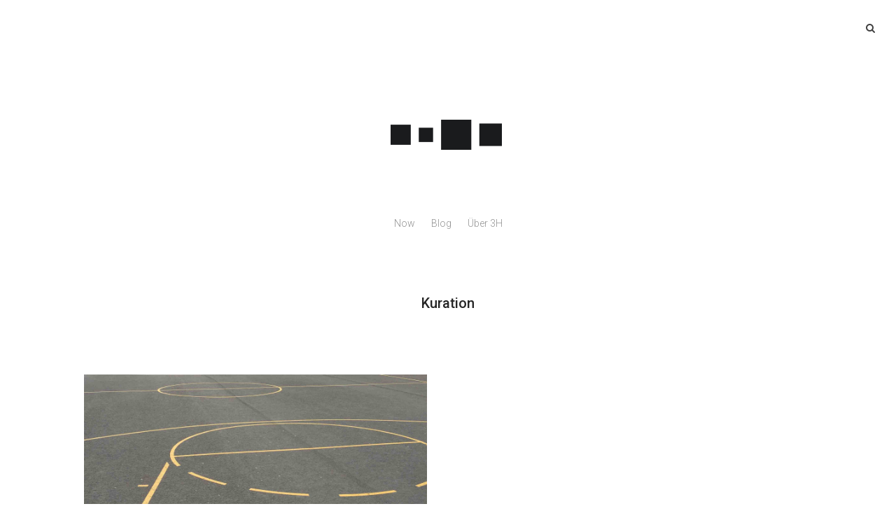

--- FILE ---
content_type: text/css
request_url: https://www.hagenhagen.de/wp-content/themes/contents/style.css?ver=6.7.4
body_size: 15266
content:
/*
Theme Name: Contents
Theme URI: https://contentstheme.com/
Version: 1.8
Description: A WordPress theme for writers and bloggers.
Author: Paul Jarvis
Author URI: https://pjrvs.com
Details URI: https://contentstheme.com/
License: GNU General Public License v2 or later
License URI: http://www.gnu.org/licenses/gpl-2.0.html
Text Domain: contents
Tags: light, white, featured-images
*/

html,body,div,span,object,iframe,h1,h2,h3,h4,h5,h6,p,blockquote,pre,abbr,address,cite,code,del,dfn,em,img,ins,kbd,q,samp,small,strong,sub,sup,var,b,i,dl,dt,dd,ol,ul,li,fieldset,form,label,legend,table,caption,tbody,tfoot,thead,tr,th,td,article,aside,figure,footer,header,hgroup,menu,nav,section,menu,time,mark,audio,video{background:transparent;border:0;font-size:100%;margin:0;outline:0;padding:0;vertical-align:baseline}article,aside,details,figcaption,figure,footer,header,hgroup,nav,section,summary{display:block}audio,canvas,video{display:inline;}audio:not([controls]){display:none;height:0}[hidden]{display:none}html{-ms-text-size-adjust:100%;-webkit-text-size-adjust:100%;font-size:100%}button,input,select,textarea{border-radius:0;font-size:100%;line-height:normal!important;margin:0;vertical-align:middle}html input[type=button],input[type=reset],input[type=submit]{-webkit-appearance:button;}img#wpstats{border:none;height:0;overflow:hidden;padding:0;width:0}.ir{background-repeat:no-repeat;direction:ltr;display:block;overflow:hidden;text-align:left;text-indent:-9999em}.hidden{display:none!important;visibility:hidden}.clearfix:before,.clearfix:after{content:" ";display:table}.clearfix:after{clear:both}.clearfix{}h1,h2,h3,h4,h5,h6,.h1,.h2,.h3,.h4,.h5,.h6{line-height:1.2}a:active,a:hover{outline:0}b,strong{font-weight:500}em{font-style:italic}li{list-style:none}small{font-size:100%}sub,sup{font-size:75%;line-height:0;position:relative;vertical-align:baseline}sup{top:-.5em}sub{bottom:-.25em}img{-ms-interpolation-mode:bicubic;border:0;height:auto;vertical-align:middle}svg:not(:root){overflow:hidden}legend{border:0;margin-left:-7px;padding:0;white-space:normal}button,input{line-height:1}button,html input[type=button],input[type=reset],input[type=submit]{-webkit-appearance:button;overflow:visible;vertical-align:top}button[disabled],input[disabled]{}input[type=checkbox],input[type=radio]{box-sizing:border-box;height:13px;padding:0;width:13px}input[type=search]{-moz-box-sizing:content-box;-webkit-appearance:textfield;-webkit-box-sizing:content-box;box-sizing:content-box}input[type=search]::-webkit-search-cancel-button,input[type=search]::-webkit-search-decoration{}button::-moz-focus-inner,input[type=submit]::-moz-focus-inner{border:0}textarea{overflow:auto;vertical-align:top}table{border-collapse:collapse;border-spacing:0}h1 a,h2 a,h3 a,h4 a,h5 a,h6 a,.h1 a,.h2 a,.h3 a,.h4 a,.h5 a,.h6 a,a{text-decoration:none}th,td{text-align:left;vertical-align:top}
@media print{*{background:transparent!important;color:#000!important;text-shadow:none!important}body{background:#fff;color:#000;font:12pt Georgia, "Times New Roman", Times, serif;line-height:1.3}section.post-content a:after{content:" (" attr(href) ")"}tr,img{page-break-inside:avoid}img{border:0;max-width:100%!important}nav,aside{display:none}}







/* = html5 ----------------------- */

::-moz-selection { background: #e5e5e5; text-shadow: none; }
::selection { background: #e5e5e5; text-shadow: none; }

/* = structure ----------------------- */

html, body { height: 100%; width: 100%; text-align: center; background: #fff; }
body { font: 300 14px/1.62 'Roboto', sans-serif; color: #404040; text-align: center; }

body#tinymce.wp-editor { text-align: left; margin: 30px; height: auto; width: auto; }

#top, .wrap, #footer { margin: 15px; text-align: left; position: relative; }

#header { margin-bottom: 30px; }

#aside { background: #f8f8f8; }
	#aside article { max-width: 600px; margin: 60px auto; }
	.likearticle { margin: 60px auto 30px auto; }
	.single article, .page article { font-size: 18px; }
	.single article header, .page article header { font-size: 14px; }

.search .typepage .inner { background: #f8f8f8; padding: 30px; }

#footer { color: #939393; text-align: center; margin-top: 120px !important; padding-bottom: 100px; border-bottom: 1px solid #fff; }

#article article { margin-bottom: 90px; }





/* = navigation ----------------------- */

.logo { display: none; width: 100%; text-align: center; margin: 40px auto; }
	.logo img { max-width: 200px; max-height: 50px; }
	.logo a { display: block; margin: 30px auto 60px auto; color: #262626; font-weight: 500; }

.searchicon { position: relative; float: right; margin-top: 3px; }
#searchwrap { width: 100%; height: 100%; background: rgba(255,255,255,.95); text-align: center; display: none; z-index: 10001; top: 0; left: 0; position: fixed; }
#searchwrap.show { display: block; }
.searchicon, .close { cursor: pointer; position: relative; display: block; }

/* .mobilewrap { position: absolute; top: 0; left: 50%; } */
	.sitename { position: relative; /* left: -50%; */ color: #404040; font-weight: 500; }
	
.menuwrap { position: relative; text-align: center; margin-top: 45px; }
/* .menuwrap .menu { display: none; } */
.menuicon { display: none; }
.menuwrap:hover .menu { text-align: center; /* background: #404040; padding: 15px; width: 200px; position: absolute; z-index: 1001; left: 0;  */}
.menuwrap li, .menuwrap a { color: #404040;  transition: color .4s; display: inline-block; padding: 5px; }
.menuwrap a:hover { color: #939393; }

.social-icons { text-align: center; margin: 60px 0; font-size: 20px; }

.catswrap { text-align: center; width: 100%; line-height: 1; }
	.catswrap li, .social-icons li { display: inline-block; }
	.catswrap li a, .social-icons li a, .pagination a, .pagination span { color: #939393; display: inline-block; padding: 5px 10px; transition: color .4s; }
	.catswrap li a:hover, .pagination *:hover { color: #262626; }
	.catswrap li.current_page_item a, .catswrap li.current-menu-item a, .pagination .current { color: #262626; font-weight: 500; }
	
	.pagination { margin: 60px auto; text-align: center; }
	.pagination, .pagination * { vertical-align: top; }
	.prev, .next { font-size: 30px; margin-top: -5px; }

	 








/* = typography ----------------------- */

h1, h2, h3, h4, h5 { font-weight: 500; color: #262626; }
h1 a, h2 a, h3 a, h4 a, h5 a { text-decoration: none !important; }

h1, h2 { font-size: 34px; margin: 30px 0; }
	.page .post-title { text-align: center; margin-bottom: 90px; }


h3 { margin: 30px 0; font-size: 20px; }
	.home #aside h3 { margin: 0 auto 30px auto; }
	h3.catname { text-align: center; margin: 0 auto 90px auto; }
	
h4 { margin: 30px 0; font-size: 20px;}
h5 { margin: 30px 0; font-size: 16px; }

article p, article ul, article ol, blockquote, iframe, body#tinymce.wp-editor p, body#tinymce.wp-editor ul, body#tinymce.wp-editor ol, body#tinymce.wp-editor blockquote { margin-bottom: 25px; }
	article header p { display: none; }
	#aside p { margin: 30px auto 0 auto; }
	
strong { font-weight: 500; }

em { font-style: italic; }

small, .wp-caption-text { display: block; font-size: 12px; color: #939393; }
	footer small { margin-top: 90px; }
	.firstpost small, .secondarypost small { margin: 30px auto; }

blockquote { padding: 0 30px; border-left: 2px solid #e5e5e5; }

blockquote p { }

cite { display: block; }

article img, .wp-caption, body#tinymce.wp-editor img, body#tinymce.wp-editor .wp-caption, #aside img { max-width: 100%; margin-bottom: 15px; height: auto; }
iframe { max-width: 100%; margin: 15px 0; }
body#tinymce.wp-editor img { margin: 30px 0 !important; }
article img a, article a img, #aside img a, #aside a img { opacity: 1; transition: opacity .4s;}
article img a:hover, article a:hover img, #aside img a:hover, #aside a:hover img { opacity: .5; }
article img, aside img { background: #f8f8f8 url("placeholder.png") center center no-repeat; background-size: 100% 100%; }

ul, ol {}
	li {}

article ul, article ol, body#tinymce.wp-editor ul, body#tinymce.wp-editor ol { margin-left: 30px; }
article ol li, body#tinymce.wp-editor ol li { list-style: decimal; padding-bottom: 10px; }
article ul li, body#tinymce.wp-editor ul li { list-style: disc; padding-bottom: 10px; } 

hr { border: none; border-top: 2px solid #f8f8f8; width: 100px; text-align: center; margin: 60px auto; outline: none; }

article a, #aside p a, body#tinymce.wp-editor a { color: #262626; transition: color .4s; }
	article a, body#tinymce.wp-editor a { text-decoration: underline; font-weight: 500; }
	article a:hover, #aside p a:hover, body#tinymce.wp-editor a:hover { color: #939393; }
	article header { margin: 120px auto; text-align: center; }

footer a { color: #939393; transition: color .4s; }
	footer a:hover { color: #262626; }






/* = forms ----------------------- */

form { margin: 15px auto; }
	form p { padding-bottom: 30px; }
	.searchform { position: absolute; top: 50%; text-align: center; width: 100%; }
	.searchform form { position: relative; top: -50%; text-align: center; }
	.searchform input { width: 80%; border: 2px solid #404040; font-size: 24px; }
	
input, button, textarea { vertical-align: top; font: 300 14px/1.62 'Roboto', sans-serif; width: 100%; margin-bottom: 5px; transition: all .4s; border-radius: 0; border: 2px solid #dedede; outline: none; }
select { margin-bottom: 5px; font: 300 14px/1.62 'Roboto', sans-serif; }

input { padding: 10px; -webkit-box-sizing : border-box; -moz-box-sizing : border-box; box-sizing : border-box; }

input[type=checkbox], input[type=radio] { vertical-align: middle; margin-right: 10px;  }

button, .button a, input[type=submit] { background: transparent; padding: 13px 30px; cursor: pointer; font-weight: 500; transition: background .4s; text-decoration: none; border-radius: 0; background: #404040; border: 0; color: #fff; font-size: 12px; text-transform: uppercase; letter-spacing: 2px; display: inline-block; }
	button:hover, input[type=submit]:hover, .button a:hover { background: #262626; color: #fff; }	
	#aside .button { color: #fff !important; margin: 30px auto; transition: background .4s; }
	article .button a, article button { margin: 45px 0; }
	body#tinymce.wp-editor button, body#tinymce.wp-editor .button a { cursor: text; color: #fff !important; text-decoration: none !important; }







/* = common ----------------------- */

.wp-caption {}
.sticky {} 
.gallery-caption {} 
.bypostauthor {}
.wp-caption-text {}
.screen-reader-text {}
.alignright {}
.alignleft {}
.aligncenter {}

.gallery { display: block; margin: 15px auto; vertical-align: top; }
.gallery-item { display: inline-block; }
.gallery-item img { width: 100%; margin-bottom: 0; }

.firstpost { margin-bottom: 60px; }
.secondarypost { width: 100%; margin-bottom: 60px; }





/* = media queries ----------------------- */


@media only screen and (min-device-width: 320px) and (max-device-width: 480px) {
}




@media screen and (min-width: 766px) {
	input { max-width: 300px; }	
	button, .button, input[type=submit] { width: auto; }
	.searchform input { max-width: 600px; }
		
	.wrap { max-width: 600px; margin: 30px auto; text-align: left; }
	#header .wrap { margin-bottom: 0; }

	#articles .wrap, #aside .wrap { max-width: 760px; }
	#aside .wrap { text-align: center; }
	
	.gallery-columns-2 .gallery-item { width: 50%; }
	.gallery-columns-3 .gallery-item { width: 33.333%; }
	.gallery-columns-4 .gallery-item { width: 25%; }

	.menuwrap { margin-top: 0; }

	.firstpost { text-align: center; margin-bottom: 60px; }	
	.secondarypost { text-align: center; width: 50%; display: inline-block; padding: 0; vertical-align: top; }
	
	.secondarypost h3, .secondarypost p, .three p, .three h3 { padding-left: 30px; padding-right: 30px; }
	.nophoto { padding-top: 60px; }
/*
	.home .secondarypost:nth-of-type(odd) .inner { margin-left: 15px; margin-right: 0; }
	.home .secondarypost:nth-of-type(even) .inner { margin-right: 15px; margin-left: 0; }
	.secondarypost:nth-of-type(odd) .inner { margin-right: 15px; margin-left: 15px; }
*/
	.secondarypost .inner { margin-left: 15px; margin-right: 15px; }
	.search .typepage .inner { background: #f8f8f8; padding: 120px 30px; text-align: center; }

	
	.three { text-align: center; width: 33.3333%; display: inline-block; padding: 0; vertical-align: top; }
	.three .inner { margin: 15px; }
	.three img { max-width: 100%; }
}




@media screen and (min-width: 900px) {
	article img.alignleft, article img.alignright, article div.alignleft, article div.alignright, body#tinymce.wp-editor .alignleft, body#tinymce.wp-editor .alignright { max-width: 350px; }
	article .alignleft, body#tinymce.wp-editor .alignleft { float: left !important; margin: 0 30px 30px 0; }
	article .alignright, body#tinymce.wp-editor .alignright { float: right !important; margin: 0 0 30px 30px; text-align: right; }
	

	.logo { display: block; }
	article img.aligncenter, .featuredimage { margin: 30px -50px; max-width: 800px; }

	#top { margin: 30px; }

	article header { margin: 240px auto; text-align: center; }
	article header p { display: block; }
		
	.menuicon, .mobilewrap { display: none; }
	.menuwrap .menu { display: block; float: left; text-align: left; }
	.menuwrap:hover .menu { display: block; background: #fff; padding: 0; width: auto; position: relative; }

	.menuwrap li { display: inline-block; }
	.menuwrap li a { color: #939393; padding: 5px 10px; display: inline-block; }
	.menuwrap li a:hover { color: #262626; }
	
	.menuwrap li.current_page_item a, .menuwrap li.current-menu-item a, .menuwrap li.current-post-ancestor a, .menuwrap li.current-menu-parent a, .menuwrap li.current-post-parent a, .menuwrap li.current-category-ancestor a { color: #262626; font-weight: 500; }

}




@media screen and (min-width: 1200px) {
	.wrap { max-width: 700px; }
	#articles .wrap, #aside .wrap { max-width: 1100px; }
	
	article img.aligncenter, .featuredimage { margin: 30px -200px; max-width: 1100px; }

	article img.alignleft, article img.alignright, article div.alignleft, article div.alignright { max-width: 450px; }
	article .alignleft { float: left !important; margin: 0 30px 30px -200px; }
	article .alignright { float: right !important; margin: 0 -200px 30px 30px; text-align: right; }
	
	.secondarypost, .firstpost { margin-bottom: 90px; }	
/*
	.home .secondarypost:nth-of-type(odd) .inner { margin-left: 30px; margin-right: 0; }
	.home .secondarypost:nth-of-type(even) .inner { margin-right: 30px; margin-left: 0; }
	.secondarypost:nth-of-type(odd) .inner { margin-right: 30px; margin-left: 0; }
*/
	.secondarypost .inner { margin-left: 30px; margin-right: 30px; }

	.secondarypost h3, .secondarypost p, .three p, .three h3 { padding-left: 60px; padding-right: 60px; }

	.three .inner { margin: 30px; }
	.logo a { display: block; margin: 90px; }
	#header { margin-bottom: 60px; }
	#aside article { max-width: 600px; margin: 120px auto; }
	.likearticle { margin: 120px auto 60px auto; }
}




@media screen and (min-width: 1800px) {
	#articles .wrap, #aside .wrap { max-width: 1300px; }
	article img.aligncenter, .featuredimage { margin: 30px -300px; max-width: 1300px; }

	article img.alignleft, article img.alignright, article div.alignleft, article div.alignright { max-width: 550px; }
	article .alignleft { float: left !important; margin: 0 30px 30px -300px; }
	article .alignright { float: right !important; margin: 0 -300px 30px 30px; text-align: right; }

}